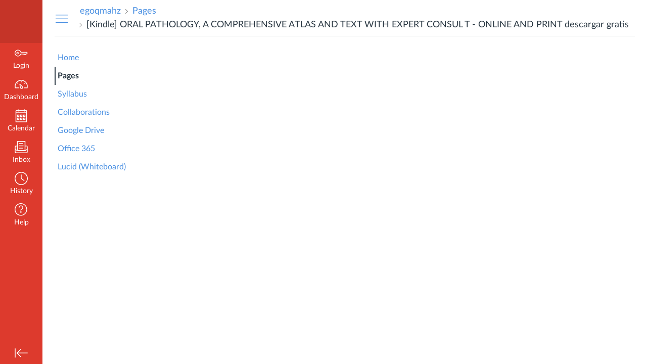

--- FILE ---
content_type: text/html;charset=ISO-8859-1
request_url: https://fftk12.eesysoft.com/UserLogin.jsp
body_size: -476
content:
f6d0000f-3071-4cee-8ee9-7530c15974a2

--- FILE ---
content_type: text/javascript
request_url: https://du11hjcvx0uqb.cloudfront.net/dist/brandable_css/8a1813db764f450c1567ec153d2ca1dd/variables-6ceabaf6137deaa1b310c07895491bdd.js
body_size: 758
content:
CANVAS_ACTIVE_BRAND_VARIABLES = {"ic-brand-primary-darkened-5":"#008FD1","ic-brand-primary-darkened-10":"#0087C6","ic-brand-primary-darkened-15":"#0080BB","ic-brand-primary-lightened-5":"#0C9BDC","ic-brand-primary-lightened-10":"#19A0DE","ic-brand-primary-lightened-15":"#26A5E0","ic-brand-button--primary-bgd-darkened-5":"#008FD1","ic-brand-button--primary-bgd-darkened-15":"#0080BB","ic-brand-button--secondary-bgd-darkened-5":"#26333D","ic-brand-button--secondary-bgd-darkened-15":"#222E37","ic-brand-font-color-dark-lightened-15":"#47535C","ic-brand-font-color-dark-lightened-28":"#636D75","ic-link-color-darkened-10":"#4382CC","ic-link-color-lightened-10":"#5C9BE4","ic-brand-primary":"#0096db","ic-brand-font-color-dark":"#273540","ic-link-color":"#4a90e2","ic-brand-button--primary-bgd":"#0096db","ic-brand-button--primary-text":"#ffffff","ic-brand-button--secondary-bgd":"#273540","ic-brand-button--secondary-text":"#ffffff","ic-brand-global-nav-bgd":"#dd3a2d","ic-brand-global-nav-ic-icon-svg-fill":"#ffffff","ic-brand-global-nav-ic-icon-svg-fill--active":"#0096db","ic-brand-global-nav-menu-item__text-color":"#ffffff","ic-brand-global-nav-menu-item__text-color--active":"#0096db","ic-brand-global-nav-avatar-border":"#ffffff","ic-brand-global-nav-menu-item__badge-bgd":"#4a90e2","ic-brand-global-nav-menu-item__badge-bgd--active":"#0096db","ic-brand-global-nav-menu-item__badge-text":"#000000","ic-brand-global-nav-menu-item__badge-text--active":"#ffffff","ic-brand-global-nav-logo-bgd":"#c53428","ic-brand-header-image":"https://du11hjcvx0uqb.cloudfront.net/dist/images/canvas_logomark_only@2x-e197434829.png","ic-brand-mobile-global-nav-logo":"https://du11hjcvx0uqb.cloudfront.net/dist/images/mobile-global-nav-logo-aff8453309.svg","ic-brand-watermark":"","ic-brand-watermark-opacity":"1","ic-brand-favicon":"https://du11hjcvx0uqb.cloudfront.net/dist/images/favicon-e10d657a73.ico","ic-brand-apple-touch-icon":"https://du11hjcvx0uqb.cloudfront.net/dist/images/apple-touch-icon-585e5d997d.png","ic-brand-msapplication-tile-color":"#0096db","ic-brand-msapplication-tile-square":"https://du11hjcvx0uqb.cloudfront.net/dist/images/windows-tile-eda8889e7b.png","ic-brand-msapplication-tile-wide":"https://du11hjcvx0uqb.cloudfront.net/dist/images/windows-tile-wide-44d3cc1060.png","ic-brand-right-sidebar-logo":"","ic-brand-Login-body-bgd-color":"#ffffff","ic-brand-Login-body-bgd-image":"https://instructure-uploads.s3.amazonaws.com/account_69360000000000001/attachments/49/2Q%253D%253D.jpg?AWSAccessKeyId=AKIAJFNFXH2V2O7RPCAA\u0026Expires=1941717381\u0026Signature=mVeWIveN0kUfXQhMVj52yJ6AZcs%3D\u0026response-cache-control=Cache-Control%3Amax-age%3D473364000.0%2C%20public\u0026response-expires=473364000.0","ic-brand-Login-body-bgd-shadow-color":"#ffffff","ic-brand-Login-logo":"https://instructure-uploads.s3.amazonaws.com/account_69360000000000001/attachments/50/Canvas_color%20l.png?AWSAccessKeyId=AKIAJFNFXH2V2O7RPCAA\u0026Expires=1941717666\u0026Signature=y2XkT7y1J8Zk5L2T4wKmjCyNXeY%3D\u0026response-cache-control=Cache-Control%3Amax-age%3D473364000.0%2C%20public\u0026response-expires=473364000.0","ic-brand-Login-Content-bgd-color":"none","ic-brand-Login-Content-border-color":"none","ic-brand-Login-Content-inner-bgd":"none","ic-brand-Login-Content-inner-border":"none","ic-brand-Login-Content-inner-body-bgd":"none","ic-brand-Login-Content-inner-body-border":"none","ic-brand-Login-Content-label-text-color":"#666666","ic-brand-Login-Content-password-text-color":"#666666","ic-brand-Login-footer-link-color":"#808080","ic-brand-Login-footer-link-color-hover":"#808080","ic-brand-Login-instructure-logo":"#808080"};

--- FILE ---
content_type: text/javascript
request_url: https://instructure-uploads.s3.amazonaws.com/account_69360000000000001/attachments/10171051/es_plugin_fftk12.js
body_size: 533
content:
window.eesyLaunchConfig = {
    host: 'fftk12.eesysoft.com',
    key: 'MvwscCmv',
    supportTab: true
};

(function() {
    var e = document.createElement('script');
    e.src = '//' + window.eesyLaunchConfig.host + "/resources/js/canvas/launch.js?stmp=" + new Date().getTime();
    e.src = '//' + window.eesyLaunchConfig.host + "/resources/js/canvas/launch.js";
    e.async = true;
    e.type = 'text/javascript';

    var s = document.getElementsByTagName('script')[0];
    s.parentNode.insertBefore(e, s);
} ());
